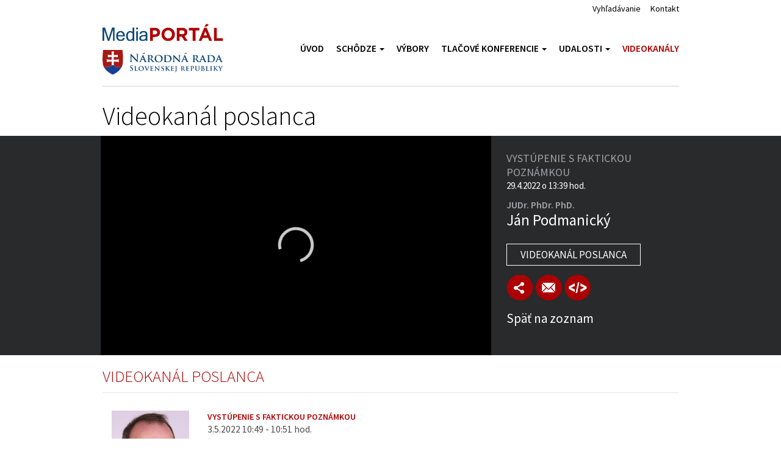

--- FILE ---
content_type: text/html; charset=utf-8
request_url: https://tv.nrsr.sk/videokanaly/osoba/8/PodmaJan?id=265052
body_size: 64004
content:
<!DOCTYPE html>
<html lang="sk">
<head>
    
<title>MediaPortál NRSR - Videokanál</title>
<base href="https://tv.nrsr.sk/" />

<meta http-equiv="X-UA-Compatible" content="IE=edge">
<meta name="viewport" content="width=device-width, initial-scale=1">
<meta charset="utf-8" />
<meta name="description" content="Media portál Národnej rady Slovenskej republiky"/>
<meta name="keywords" content="Národná rada SR,media portál, schôdze,tlačové konferencie,výstupenia poslancov"/>
<meta property="og:image" content="https://tv.nrsr.sk/teaser/person/PodmaJan.jpg" />
<meta property="og:title" content="Ján Podmanický"/>
<meta property="og:description" content="65. schôdza NR SR - 4.deň - A. dopoludnia " />

<link href="/favicon.ico" rel="shortcut icon" type="image/x-icon" />
<link href='//fonts.googleapis.com/css?family=Source+Sans+Pro:400,300,600&subset=latin,latin-ext' rel='stylesheet' type='text/css'>


    <link href="/Bundles/Styles?v=abv_x9S76usZ04LR-OvVZBTdHqBLWuZe5SOxz0iUEK81" rel="stylesheet"/>

    <link href="/Bundles/themes/base?v=FA7fEsYQMixcJ2mjxokiggnIXqkZ6Z35r9AF5IgH6jA1" rel="stylesheet"/>


    <script src="/Bundles/jQuery?v=iZXQkGJ9tBNnxhNfatUOVzuionQcHRxK__Cw8ugNTog1"></script>

    <script src="/Bundles/jQueryUI?v=O1QbJ4rEtAGx50DEbZy8DAnEK6NbZ5tgIEBdMbb7buA1"></script>

    

    









    <script src="/Jwplayer/jwplayer/jwplayer.js"></script>
    <script src="/Jwplayer/jwplayer/provider.html5.js"></script>
    <script>jwplayer.key = "P5YtisrZ82Y6G2HqdXlYFUg2TyL1xLiVXhIeUZzatcs=";</script>

</head>
<body class="subpage">
     <div class="access hide">
        <a href="Videokanaly" accesskey="1">&nbsp;</a>
        <a href="archiv" accesskey="2">&nbsp;</a>
        <a href="hladat" accesskey="3">&nbsp;</a>
    </div>    
    <header role="banner" id="top" class="navbar navbar-static-top bs-docs-nav">
        <div class="container">
            <div class="row">
                <div class="col-xs-12 col-sm-10 col-sm-offset-1">
                    <div class="header">
                        <ul class="header-submenu">
                            <li><a href="hladat">Vyhľadávanie</a></li>
                            <li><a href="stranka/kontakt">Kontakt</a></li>
                        </ul>
                        <div class="navbar-header">
                            <button data-target=".bs-navbar-collapse" data-toggle="collapse" type="button" class="navbar-toggle collapsed">
                                <span class="sr-only">Toggle navigation</span>
                                <span class="icon-bar"></span>
                                <span class="icon-bar"></span>
                                <span class="icon-bar"></span>
                            </button>
                            <a class="navbar-brand2" href="/" accesskey="0"><img alt="logo" src="images/mediaportal.svg"></a>
			                <a class="navbar-brand" href="http://www.nrsr.sk"><img alt="logo" src="images/nrsr.svg"></a>
                        </div>
                        <nav role="navigation" class="collapse navbar-collapse bs-navbar-collapse">
                                <ul class="nav navbar-nav">
    <li class=""><a href="/">&#218;vod</a></li>
    <li class=" dropdown"><a href="archiv/schodza" class="dropdown-toggle" data-toggle="dropdown">Sch&#244;dze <span class="caret"></span></a>
        <ul class="dropdown-menu" role="menu" aria-labelledby="dLabel">
    <li class=""><a href="archiv/schodza">Sch&#244;dze</a></li>
    <li class=""><a href="archiv/bodyprogramu">Tlmočen&#233; body programu</a></li>
        </ul>
    </li>
    <li class=""><a href="Vybory">V&#253;bory</a></li>
    <li class=" dropdown"><a href="archiv/tlacovakonferencia" class="dropdown-toggle" data-toggle="dropdown">Tlačov&#233; konferencie <span class="caret"></span></a>
        <ul class="dropdown-menu" role="menu" aria-labelledby="dLabel">
    <li class=""><a href="archiv/tlacovakonferenciapredsedu">Predseda</a></li>
    <li class=""><a href="archiv/tlacovakonferencia">Tlačov&#233; centrum</a></li>
    <li class=""><a href="archiv/tlacovakonferenciavsetky">Všetky</a></li>
        </ul>
    </li>
    <li class=" dropdown"><a href="archiv/ine" class="dropdown-toggle" data-toggle="dropdown">Udalosti <span class="caret"></span></a>
        <ul class="dropdown-menu" role="menu" aria-labelledby="dLabel">
    <li class=""><a href="archiv/ine">In&#233; udalosti</a></li>
    <li class=""><a href="archiv/prenos/dalsie/videokonferencie">Videokonferencie</a></li>
    <li class=""><a href="archiv/prenos/dalsie/nato">PZ NATO</a></li>
    <li class=""><a href="archiv/predsednictvo">Predsedn&#237;ctvo SR v Rade E&#218;</a></li>
    <li class=""><a href="archiv/vypocutie">Vypočutie kandid&#225;tov RTVS</a></li>
    <li class=""><a href="archiv/prenos/dalsie/vypocutieUS">Vypočutie kandid&#225;tov &#218;S</a></li>
    <li class=""><a href="archiv/kandidatigp">Vypočutie kandid&#225;tov na GP</a></li>
    <li class=""><a href="archiv/kandidatirvr">Vypočutie kandid&#225;tov do RVR</a></li>
    <li class=""><a href="archiv/kandidatisp">Vypočutie kandid&#225;tov na ŠP</a></li>
    <li class=""><a href="archiv/vsetkyudalosti">Všetky udalosti</a></li>
        </ul>
    </li>
    <li class="active"><a href="Videokanaly">Videokan&#225;ly</a></li>
    </ul>

                        </nav>
                    </div>
                </div>
                
            </div>
        </div>
    </header>
    
    <section class="main-content">
        


<div class="container"><div class="row"><div class="col-xs-12 col-sm-12 col-md-12 col-lg-12">

<div class="row titleobject">

    <div class="col-0 col-sm-1 col-md-1 col-lg-1">&nbsp;</div>

    <div class="col-xs-12 col-sm-10 col-md-10 col-lg-10">
        <h1>Videokanál poslanca</h1>
    </div>
    
    <div class="col-0 col-sm-1 col-md-1 col-lg-1">&nbsp;</div>

</div>

</div></div></div>

<div class="detail">
<div class="container"><div class="row"><div class="col-xs-12 col-sm-12 col-md-12 col-lg-12">

    <div class="col-0 col-sm-1 col-md-1 col-lg-1">&nbsp;</div>

    <div class="image col-xs-12 col-sm-7 col-md-7 col-lg-7" id="speaker-video">
        <div id="videoContainer">Loading the player...</div>
<div id="noFlashContainer" class="hide">
   <p class="text-center noflash-alert">
	Pros&iacute;m povoľte V&aacute;&scaron;mu prehliadaču prehr&aacute;vať vide&aacute; <strong>vo form&aacute;te flash</strong>:<br />
	<a href="https://support.google.com/chrome/answer/6258784?co=GENIE.Platform%3DDesktop&amp;hl=sk" target="_blank">Google Chrome</a><span> | </span> <a href="https://support.mozilla.org/sk/kb/zasuvny-modul-adobe-flash-ako-aktualizovat-riesit-problemy" target="_blank">Mozilla Firefox</a><span> | </span> <a href="https://support.microsoft.com/sk-sk/help/2532294/videos-won-t-play-in-internet-explorer" target="_blank">Internet Explorer</a><span> | </span> <a href="https://helpx.adobe.com/cz/flash-player/kb/flash-player-issues-windows-10-edge.html" target="_blank">Edge</a></p>
    
</div>



        <script type="text/javascript">
            $(document).ready(function () {
                $('#speaker-data').media({ file: '//tvw.nrsr.sk/store/mp4:20220429_085501_140133.mp4/playlist.m3u8', seek: '17073', id: '265052' });
            });
        </script>
    </div>
     
    <div class="inner col-xs-12 col-sm-3 col-md-3 col-lg-3" id="speaker-data">
         
<div data-type="detail">
    
    <div data-id="265052" data-start="17073" data-stop="17161" data-index="0" data-min="0" data-max="0" data-next-id="0" class="info" data-sh-tit="Vystúpenie v NRSR: J&#225;n Podmanick&#253;" data-sh-dsc="65.schôdza, 29.4.2022 o 13:39" data-sh-url="http://tv.nrsr.sk/videokanaly/osoba/8/PodmaJan?id=265052" data-sh-img="https://www.nrsr.sk/dynamic/PoslanecPhoto.aspx?PoslanecID=685">
        <p class="subtitle">Vystúpenie s faktickou poznámkou</p>
        <p class="date"> 29.4.2022 o 13:39 hod. </p>
        <p class="doc">JUDr. PhDr. PhD.</p>
        <p class="name">J&#225;n Podmanick&#253;</p>
        <p class="drop-25 text-uppercase club-name">                
        
</p>
              <a href="/videokanaly/osoba/8/PodmaJan" class="btn-videochanell">Videokanál poslanca</a>

   
    
   <div class="icons">
                <a href="javascript:void(0);"  class="share-btn"><img alt="Zdielať" src="images/icon2.png" data-toggle="tooltip" data-placement="bottom" title="Zdielať"></a>
        <a href="mailto:?subject=65. sch&#244;dza NR SR - 4.deň - A. dopoludnia &body=http://tv.nrsr.sk/videokanaly/osoba/8/PodmaJan?id=265052"><img alt="Poslať e-mailom" src="images/icon3.png" data-toggle="tooltip" data-placement="bottom" title="Poslať e-mailom"></a>
        <a href="javascript:void(0);" class="share-link-btn"><img alt="Vložiť na str&#225;nku" src="images/icon4.png" data-toggle="tooltip" data-placement="bottom" title="Vložiť na str&#225;nku"></a>        
    </div>
    <div class="show-object social-media">
        <span class="share-facebook-btn">Facebook</span>
        <span class="share-twitter-btn" >Twitter</span>
    </div>
    



            
    <div class="show-object share-link-object">
        <input type="text" readonly="1" name="name" id="iframe" value="<iframe width='640' height='360' src='https://tv.nrsr.sk/video/vystupenie/265052' frameborder='0' allowfullscreen></iframe>" />
        <a href="javascript:void(0);" id="copy-button" class="btn-save visible-lg-inline-block">
            <img src="/images/copy.png" alt="copy" /></a>        
    </div>
    


        <div class="back-to-list"><a href="/archiv/schodza/8"> Späť na zoznam</a></div>
    </div>

</div>



    </div>

    <div class="col-0 col-sm-1 col-md-1 col-lg-1">&nbsp;</div>

    <div class="clear">&nbsp;</div>    
     
</div></div></div>

<div id="speaker-content">
    <div class="bg-grey" style="display:none;" data-type="transcript">
<div class="container">
            <div class="row">
                <div class="col-xs-12 col-sm-10 col-sm-offset-1 col-lg-7 col-lg-offset-1">
                    <p class="transcript-content">
                           
Som sa prihlasoval medzi poslednými a idem prvý. Platí staré biblické. Poslední budú prvými. Takže ďakujem pekne, pán podpredseda. Ja som v predchádzajúcej faktickej poznámke nestihol dokončiť tie dôvody väzobného stíhania. Sú tri.<br />
Jeden je možnosť ovplyvňovania svedkov, druhý dôvod je zabránenie úteku a tretí dôvod... (Reakcia z pléna.) Pán poslanec Baránik, ste veľmi zlatý, že mi pripomínate vec, ktorú ja tiež často pripomínam. Ja reagujem na predrečníka, na pána poslanca Vážneho, však o ničom inom celý čas nerozprávame, ale už keď ste ma teda vyrušili, tak chcem povedať, že ešte som vás v tomto parlamente nikdy nevidel sa usmievať a teraz priam žiarite radosťou z toho, čo sa deje Robertovi Ficovi, tak som rád, že sme vám konečne pripravili nejaké pekné popoludnie.<br />
No a teraz sa chcem vrátiť k tej faktickej poznámke, z ktorej ma vyrušil pán poslanec Baránik, preto poprosím, poprosím o vrátenie času, pán podpredseda.<br /><br /><strong><span>Blanár, Juraj, podpredseda NR SR</span></strong><br />
Dajte pánovi poslancovi minútu naviac. Nech sa páči.<br /><br /><strong><span>Podmanický, Ján, poslanec NR SR</span></strong><br />
Ďakujem za slovo. Takže môžem sa pustiť do (reakcie z pléna). No v poriadku, ja môžem reagovať na vás, pán Šefčík, kľudne. (Reakcie z pléna.)<br /><br /><strong><span>Blanár, Juraj, podpredseda NR SR</span></strong><br />
Pán poslanec, reagujte na pána poslanca Vážneho.<br /><br /><strong><span>Podmanický, Ján, poslanec NR SR</span></strong><br /><span>Ale poprosím vás, pán podpredseda, upozornite...</span><br /><br /><strong><span>Blanár, Juraj, podpredseda NR SR</span></strong><br /><span>A pán Šefčík, buďte ticho, prosím vás! Nezasahujte do faktických poznámok iných poslancov. Máte aj vy možnosť sa prihlásiť. Ak ste sa neprihlásili, tak potom ste asi nemali čo povedať a iba vŕtate do vystúpení iných, tak to nerobte, prosím vás.<br />
Nech sa páči, pán poslanec, reagujte na pána poslanca Vážneho.</span><br /><br /><strong><span>Podmanický, Ján, poslanec NR SR</span></strong><br />
Ďakujem pekne.<br />
Ja sa snažím vždy reagovať korektne a vecne. Prekvapuje, že tí traja poslanci z OĽANO, ktorí tu sú, takýmto nervóznym spôsobom stále nám skáču do reči, takže vrátim sa k pointe.<br />
Pán poslanec, mali by sme vysvetľovať stále dookola vládnym poslancom, že na väzbu musia byť splnené dôvody. To, čo si napíše dneska špeciálna prokuratúra, tak to už hádam nikto normálny v Slovenskej republike nemôže považovať za niečo, čo je nezávislé a objektívne. Však to je úplne každému jasné. Ale my ako poslanci sa môžeme zamýšľať nad tými dôvodmi, ktoré teda, buď existujú, alebo neexistujú. Takže poďme na to.<br />
Sú tri dôvody, ktoré môžu nastať na to, aby mohla byť na niekoho uvalená väzba. Prvý je ten útekový dôvod. Ja si myslím, že každému je jasné, že Robert Fico nikde neuteká. Robert Fico chce vyhrať budúce voľby. Prečo by utekal, že? Čiže to je prvý základný dôvod.<br />
Druhý dôvod je, druhý dôvod je pokračovanie v trestnej činnosti. Tak tento dôvod neexistuje logicky, keď už nie je štyri roky predsedom vlády, tak nemôže pokračovať v trestnej činnosti.<br />
No a tak poďme k tretiemu dôvodu – ovplyvňovanie. To ako chce tu naozaj niekto nahovoriť ľuďom, že Robert Fico teraz bude obiehať Makóa, Slobodníka a bude ich žiadať, aby sme... (Prerušenie vystúpenia časomerom.)
                    </p>
                </div>
                <div class="col-xs-12 col-sm-10 col-sm-offset-1 col-lg-3 col-lg-offset-0 transcript-right no-gutter-lg">
                    <div class="transcript row">
                        <div class="col-xs-6 col-lg-12 no-gutter">
                            Stav prepisu<br />
                            <strong class="text-uppercase">Rozpracované</strong>
                        </div>
                        <div class="col-xs-6 col-lg-12 no-gutter">
                            <p class="text-right-sm"><a href="javascript:void(0)" id="speaker-content-close" class="btn-close">Zavrieť prepis</a></p>
                        </div>                        
                    </div>
                </div>                
            </div>
        </div>
    </div>

</div>

</div>

<div class="container"><div class="row"><div class="col-xs-12 col-sm-12 col-md-12 col-lg-12">

<div class="row">
<div class="col-0 col-sm-1 col-md-1 col-lg-1">&nbsp;</div>
<div class="col-xs-12 col-sm-10 col-md-10 col-lg-10">

<h2 class="red">Videokanál poslanca </h2>

<div id="listpage">
        <div class="item row" data-id="265203" >
                <div class="inner">
                <div class="image col-xs-2 col-sm-2 col-md-2 col-lg-2">
                    <a href="/videokanaly/osoba/8/PodmaJan?id=265203">                   <img src='https://www.nrsr.sk/dynamic/PoslanecPhoto.aspx?PoslanecID=685' alt='Podmanick&#253;, J&#225;n' title='Podmanick&#253;, J&#225;n'  style='max-width:100%' />
</a>
                </div>
                <div class="inner-content col-xs-10 col-sm-10 col-md-10 col-lg-10">
                    <p class="subtitle">
                        <span class="title-highlight"><a href="/videokanaly/osoba/8/PodmaJan?id=265203" class="no-btn">Vystúpenie s faktickou poznámkou</a></span>
                        <span class="title-date">3.5.2022 10:49 - 10:51 hod.</span>
                    </p>
                    <strong class="person-title">J&#225;n Podmanick&#253;</strong>                 
        

                    <div class="c-link" onclick="window.location = '/videokanaly/osoba/8/PodmaJan?id=265203'" title="Vystúpenie s faktickou poznámkou">
                        
Ďakujem za slovo.<br />
Vážený pán poslanec, ja chcem poďakovať za kompetentné a objektívne vystúpenie, ktoré ako jedno z ďalších nastavilo zrkadlo celej tejto situácii, v ktorej sa nachádzame. Poukázal si alebo položil si otázku, či sme ešte v stave dôverovať orgánom činným v trestnom konaní a justícii, pretože to je taká obvyklá mantra koaličných poslancov, že dôverujme justičným orgánom, dôverujme orgánom činným v trestnom konaní. No tak...                        
                    </div>
                        <a href="javascript:void(0);" class="t-link no-btn t-open" data-toggleid="265203">Zobrazit prepis</a>
                    <div data-tcontent="265203" data-type="transcript-toggler" style="display:none;">
                        <div class="toggle-box">
    
Ďakujem za slovo.<br />
Vážený pán poslanec, ja chcem poďakovať za kompetentné a objektívne vystúpenie, ktoré ako jedno z ďalších nastavilo zrkadlo celej tejto situácii, v ktorej sa nachádzame. Poukázal si alebo položil si otázku, či sme ešte v stave dôverovať orgánom činným v trestnom konaní a justícii, pretože to je taká obvyklá mantra koaličných poslancov, že dôverujme justičným orgánom, dôverujme orgánom činným v trestnom konaní. No tak každý, kto sleduje situáciu, tak musí mať zásadnú pochybnosť práve o tejto téze. Ja si myslím, že tu už neexistuje možnosť dôverovať orgánom činným v trestnom konaní, že budú vyšetrovať nezávisle, spravodlivo a objektívne. Veď už je zverejnených toľko dôkazov, už je toľko konkrétnych príkladov, kde sa rukolapne, jasne, dokázane ukázalo, ako sa zneužíva, ako sa zneužívajú postupy v trestnom konaní na nieže likvidáciu opozície, na fyzickú likvidáciu oponentov, že tu už naozaj nemôže nikto s čistým svedomím povedať, že dôverujme orgánom činným v trestnom konaní. Taký rozklad právneho štátu, aký nastal za posledné mesiace, to tu nikdy nebolo. A toto, toto, toto rozhodovanie dnešné, tak to už je naozaj "čerešnička na torte", to už je zlomenie a pošliapanie akýchkoľvek princípov, akýchkoľvek princípov. Ty si správne povedal, že pozrime sa ale na to, že všetko sa môže otočiť a kde to potom skončí? Ak sa nevrátime opäť k právnemu štátu, bude to koniec.    
</div>

                        <a href="javascript:void(0);" data-toggleid="265203" class="t-link no-btn t-close">Skryt prepis</a>
                    </div>
                </div>
                <div class="clear">&nbsp;</div>
            </div>
        </div>
        <div class="item row" data-id="265052" >
                <div class="inner">
                <div class="image col-xs-2 col-sm-2 col-md-2 col-lg-2">
                    <a href="/videokanaly/osoba/8/PodmaJan?id=265052">                   <img src='https://www.nrsr.sk/dynamic/PoslanecPhoto.aspx?PoslanecID=685' alt='Podmanick&#253;, J&#225;n' title='Podmanick&#253;, J&#225;n'  style='max-width:100%' />
</a>
                </div>
                <div class="inner-content col-xs-10 col-sm-10 col-md-10 col-lg-10">
                    <p class="subtitle">
                        <span class="title-highlight"><a href="/videokanaly/osoba/8/PodmaJan?id=265052" class="no-btn">Vystúpenie s faktickou poznámkou</a></span>
                        <span class="title-date">29.4.2022 13:39 - 13:41 hod.</span>
                    </p>
                    <strong class="person-title">J&#225;n Podmanick&#253;</strong>                 
        

                    <div class="c-link" onclick="window.location = '/videokanaly/osoba/8/PodmaJan?id=265052'" title="Vystúpenie s faktickou poznámkou">
                        
Som sa prihlasoval medzi poslednými a idem prvý. Platí staré biblické. Poslední budú prvými. Takže ďakujem pekne, pán podpredseda. Ja som v predchádzajúcej faktickej poznámke nestihol dokončiť tie dôvody väzobného stíhania. Sú tri.<br />
Jeden je možnosť ovplyvňovania svedkov, druhý dôvod je zabránenie úteku a tretí dôvod... (Reakcia z pléna.) Pán poslanec Baránik, ste veľmi zlatý, že mi pripomínate vec, ktorú ja tiež často pripomínam. Ja...                        
                    </div>
                        <a href="javascript:void(0);" class="t-link no-btn t-open" data-toggleid="265052">Zobrazit prepis</a>
                    <div data-tcontent="265052" data-type="transcript-toggler" style="display:none;">
                        <div class="toggle-box">
    
Som sa prihlasoval medzi poslednými a idem prvý. Platí staré biblické. Poslední budú prvými. Takže ďakujem pekne, pán podpredseda. Ja som v predchádzajúcej faktickej poznámke nestihol dokončiť tie dôvody väzobného stíhania. Sú tri.<br />
Jeden je možnosť ovplyvňovania svedkov, druhý dôvod je zabránenie úteku a tretí dôvod... (Reakcia z pléna.) Pán poslanec Baránik, ste veľmi zlatý, že mi pripomínate vec, ktorú ja tiež často pripomínam. Ja reagujem na predrečníka, na pána poslanca Vážneho, však o ničom inom celý čas nerozprávame, ale už keď ste ma teda vyrušili, tak chcem povedať, že ešte som vás v tomto parlamente nikdy nevidel sa usmievať a teraz priam žiarite radosťou z toho, čo sa deje Robertovi Ficovi, tak som rád, že sme vám konečne pripravili nejaké pekné popoludnie.<br />
No a teraz sa chcem vrátiť k tej faktickej poznámke, z ktorej ma vyrušil pán poslanec Baránik, preto poprosím, poprosím o vrátenie času, pán podpredseda.<br /><br /><strong><span>Blanár, Juraj, podpredseda NR SR</span></strong><br />
Dajte pánovi poslancovi minútu naviac. Nech sa páči.<br /><br /><strong><span>Podmanický, Ján, poslanec NR SR</span></strong><br />
Ďakujem za slovo. Takže môžem sa pustiť do (reakcie z pléna). No v poriadku, ja môžem reagovať na vás, pán Šefčík, kľudne. (Reakcie z pléna.)<br /><br /><strong><span>Blanár, Juraj, podpredseda NR SR</span></strong><br />
Pán poslanec, reagujte na pána poslanca Vážneho.<br /><br /><strong><span>Podmanický, Ján, poslanec NR SR</span></strong><br /><span>Ale poprosím vás, pán podpredseda, upozornite...</span><br /><br /><strong><span>Blanár, Juraj, podpredseda NR SR</span></strong><br /><span>A pán Šefčík, buďte ticho, prosím vás! Nezasahujte do faktických poznámok iných poslancov. Máte aj vy možnosť sa prihlásiť. Ak ste sa neprihlásili, tak potom ste asi nemali čo povedať a iba vŕtate do vystúpení iných, tak to nerobte, prosím vás.<br />
Nech sa páči, pán poslanec, reagujte na pána poslanca Vážneho.</span><br /><br /><strong><span>Podmanický, Ján, poslanec NR SR</span></strong><br />
Ďakujem pekne.<br />
Ja sa snažím vždy reagovať korektne a vecne. Prekvapuje, že tí traja poslanci z OĽANO, ktorí tu sú, takýmto nervóznym spôsobom stále nám skáču do reči, takže vrátim sa k pointe.<br />
Pán poslanec, mali by sme vysvetľovať stále dookola vládnym poslancom, že na väzbu musia byť splnené dôvody. To, čo si napíše dneska špeciálna prokuratúra, tak to už hádam nikto normálny v Slovenskej republike nemôže považovať za niečo, čo je nezávislé a objektívne. Však to je úplne každému jasné. Ale my ako poslanci sa môžeme zamýšľať nad tými dôvodmi, ktoré teda, buď existujú, alebo neexistujú. Takže poďme na to.<br />
Sú tri dôvody, ktoré môžu nastať na to, aby mohla byť na niekoho uvalená väzba. Prvý je ten útekový dôvod. Ja si myslím, že každému je jasné, že Robert Fico nikde neuteká. Robert Fico chce vyhrať budúce voľby. Prečo by utekal, že? Čiže to je prvý základný dôvod.<br />
Druhý dôvod je, druhý dôvod je pokračovanie v trestnej činnosti. Tak tento dôvod neexistuje logicky, keď už nie je štyri roky predsedom vlády, tak nemôže pokračovať v trestnej činnosti.<br />
No a tak poďme k tretiemu dôvodu – ovplyvňovanie. To ako chce tu naozaj niekto nahovoriť ľuďom, že Robert Fico teraz bude obiehať Makóa, Slobodníka a bude ich žiadať, aby sme... (Prerušenie vystúpenia časomerom.)    
</div>

                        <a href="javascript:void(0);" data-toggleid="265052" class="t-link no-btn t-close">Skryt prepis</a>
                    </div>
                </div>
                <div class="clear">&nbsp;</div>
            </div>
        </div>
        <div class="item row" data-id="265000" >
                <div class="inner">
                <div class="image col-xs-2 col-sm-2 col-md-2 col-lg-2">
                    <a href="/videokanaly/osoba/8/PodmaJan?id=265000">                   <img src='https://www.nrsr.sk/dynamic/PoslanecPhoto.aspx?PoslanecID=685' alt='Podmanick&#253;, J&#225;n' title='Podmanick&#253;, J&#225;n'  style='max-width:100%' />
</a>
                </div>
                <div class="inner-content col-xs-10 col-sm-10 col-md-10 col-lg-10">
                    <p class="subtitle">
                        <span class="title-highlight"><a href="/videokanaly/osoba/8/PodmaJan?id=265000" class="no-btn">Vystúpenie s faktickou poznámkou</a></span>
                        <span class="title-date">29.4.2022 12:41 - 12:43 hod.</span>
                    </p>
                    <strong class="person-title">J&#225;n Podmanick&#253;</strong>                 
        

                    <div class="c-link" onclick="window.location = '/videokanaly/osoba/8/PodmaJan?id=265000'" title="Vystúpenie s faktickou poznámkou">
                        
Ďakujem za slovo.<br />
Sme svedkami toho, ako na jednej strane vládni poslanci v rozličných pripravených vyjadreniach hovoria veľmi pekne o tom, že chcú dať priechod spravodlivosti, nechcú zasahovať do činnosti orgánov činných v trestnom konaní, chcú vytvoriť spravodlivé podmienky, chcú dať orgánom činným v trestnom konaní všetky nástroje, ktoré môžu použiť v trestnom konaní. To je to pekné a pripravené, čo navonok veľmi pekne znie. Ale keď...                        
                    </div>
                        <a href="javascript:void(0);" class="t-link no-btn t-open" data-toggleid="265000">Zobrazit prepis</a>
                    <div data-tcontent="265000" data-type="transcript-toggler" style="display:none;">
                        <div class="toggle-box">
    
Ďakujem za slovo.<br />
Sme svedkami toho, ako na jednej strane vládni poslanci v rozličných pripravených vyjadreniach hovoria veľmi pekne o tom, že chcú dať priechod spravodlivosti, nechcú zasahovať do činnosti orgánov činných v trestnom konaní, chcú vytvoriť spravodlivé podmienky, chcú dať orgánom činným v trestnom konaní všetky nástroje, ktoré môžu použiť v trestnom konaní. To je to pekné a pripravené, čo navonok veľmi pekne znie. Ale keď sa zabudnú, tak povedia, ako to naozaj je. Zabudol sa tu napríklad pán poslanec Šefčík, ktorý povedal, že v podstate my len naťahujeme čas, aby sme zabránili väzbe Roberta Fica. On už vie, že čo čaká po tejto procedúre Roberta Fica. Poslanec vládneho hnutia OĽANO vie, že aj tak to bude väzba. Žiadne pekné reči neplatia o tom, že budú rozhodovať nejaké nezávislé orgány, oni to už vedia. Takto sa vyjadril predseda SaS-ky pán Sulík, ktorý povedal, že Fica treba zavrieť za to, že dvanásť rokov tu vládol. Oni to už majú všetko dopredu napísané, oni už vedia, ako to bude a len sa tvária, že teda tu beží nejaký spravodlivý proces.<br />
Ja sa obraciam v nadväznosti na slová pána poslanca Takáča, na tých poslancov vládnej koalície, lebo aj takí sú, ktorým naozaj ide o pravdu, o spravodlivosť, o zachovanie princípov právneho štátu. Mnohí nemôžu veriť, že tu ide o nejaký spravodlivý proces. Od samého začiatku je to vyfabrikovaná vec, vrátane umelej nadkvalifikácie, len preto, aby mohol byť Robert Fico vydaný do väzby. To je celé.    
</div>

                        <a href="javascript:void(0);" data-toggleid="265000" class="t-link no-btn t-close">Skryt prepis</a>
                    </div>
                </div>
                <div class="clear">&nbsp;</div>
            </div>
        </div>
        <div class="item row" data-id="264935" >
                <div class="inner">
                <div class="image col-xs-2 col-sm-2 col-md-2 col-lg-2">
                    <a href="/videokanaly/osoba/8/PodmaJan?id=264935">                   <img src='https://www.nrsr.sk/dynamic/PoslanecPhoto.aspx?PoslanecID=685' alt='Podmanick&#253;, J&#225;n' title='Podmanick&#253;, J&#225;n'  style='max-width:100%' />
</a>
                </div>
                <div class="inner-content col-xs-10 col-sm-10 col-md-10 col-lg-10">
                    <p class="subtitle">
                        <span class="title-highlight"><a href="/videokanaly/osoba/8/PodmaJan?id=264935" class="no-btn">Vystúpenie s faktickou poznámkou</a></span>
                        <span class="title-date">29.4.2022 11:25 - 11:27 hod.</span>
                    </p>
                    <strong class="person-title">J&#225;n Podmanick&#253;</strong>                 
        

                    <div class="c-link" onclick="window.location = '/videokanaly/osoba/8/PodmaJan?id=264935'" title="Vystúpenie s faktickou poznámkou">
                        
Ďakujem za slovo.<br />
Pán poslanec, ja si myslím, že naozaj treba viackrát opakovať, že je rozdiel medzi výkonom väzby a výkonom trestu. Trest dostáva človek po spravodlivom súdnom procese, končí mu vtedy prezumpcia neviny, lebo je odsúdený. To je trest. Väzba nie je trest. Väzba je zaisťovací úkon v trestnom konaní. Má sa používať výnimočne, keď hrozia zákonom uvedené dôvody, či už je to ovplyvňovanie svedkov, či už je to útek alebo...                        
                    </div>
                        <a href="javascript:void(0);" class="t-link no-btn t-open" data-toggleid="264935">Zobrazit prepis</a>
                    <div data-tcontent="264935" data-type="transcript-toggler" style="display:none;">
                        <div class="toggle-box">
    
Ďakujem za slovo.<br />
Pán poslanec, ja si myslím, že naozaj treba viackrát opakovať, že je rozdiel medzi výkonom väzby a výkonom trestu. Trest dostáva človek po spravodlivom súdnom procese, končí mu vtedy prezumpcia neviny, lebo je odsúdený. To je trest. Väzba nie je trest. Väzba je zaisťovací úkon v trestnom konaní. Má sa používať výnimočne, keď hrozia zákonom uvedené dôvody, či už je to ovplyvňovanie svedkov, či už je to útek alebo pokračovanie v trestnej činnosti. Ani jeden prípad, ani jeden prípad nezodpovedá tomu, čo, z čoho je teda obviňovaný Robert Fico. Nehovoriac o tom, že viacerí odborníci sa vyjadrili, že ide celkom zjavné nadkvalifikovanie trestného činu, aby bolo možné použiť väzbu. Viacerí odborníci hovoria, že aj keby sme pripustili, že teda môže na tom niečo byť, tak v žiadnom prípade nejde o organizovanú skupinu. A je to jasné nadkvalifikovanie len za účelom toho, aby mohol byť opozičný líder vzatý do väzby.<br />
No aké sú teda tie dôvody tej väzby? No pokračujúce, pokračovanie v trestnom čine, ako prvý dôvod v zákone, je celkom zrejmé, že takýto dôvod neexistuje, lebo Robert Fico už nie je vo funkcii, takže nemôže pokračovať „v údajnom trestnom čine“, z ktorého je obviňovaný.<br />
Druhý dôvod, útekový dôvod, aby neušiel podozrivý. No tak ja si myslím (povedané so smiechom), že každý, kto pozná situáciu a vidí Roberta Fica, tak je jasné, nieže neuteká, ale on sa postavil čelom k tomuto, k celej tejto situácii.    
</div>

                        <a href="javascript:void(0);" data-toggleid="264935" class="t-link no-btn t-close">Skryt prepis</a>
                    </div>
                </div>
                <div class="clear">&nbsp;</div>
            </div>
        </div>
        <div class="item row" data-id="264503" >
                <div class="inner">
                <div class="image col-xs-2 col-sm-2 col-md-2 col-lg-2">
                    <a href="/videokanaly/osoba/8/PodmaJan?id=264503">                   <img src='https://www.nrsr.sk/dynamic/PoslanecPhoto.aspx?PoslanecID=685' alt='Podmanick&#253;, J&#225;n' title='Podmanick&#253;, J&#225;n'  style='max-width:100%' />
</a>
                </div>
                <div class="inner-content col-xs-10 col-sm-10 col-md-10 col-lg-10">
                    <p class="subtitle">
                        <span class="title-highlight"><a href="/videokanaly/osoba/8/PodmaJan?id=264503" class="no-btn">Vystúpenie s faktickou poznámkou</a></span>
                        <span class="title-date">27.4.2022 18:15 - 18:17 hod.</span>
                    </p>
                    <strong class="person-title">J&#225;n Podmanick&#253;</strong>                 
        

                    <div class="c-link" onclick="window.location = '/videokanaly/osoba/8/PodmaJan?id=264503'" title="Vystúpenie s faktickou poznámkou">
                        
Ďakujem za slovo.<br />
Ja môžem s pánom poslancom len súhlasiť pri jeho opise tohto hrubého zneužívania polície a prokuratúry, aké tu nebolo v novodobej histórii Slovenskej republiky. To naozaj sa človeku až rozum zastavuje, ako sa každým dňom posúva ďalej a ďalej tá hranica zneužívania práva, likvidovania právneho štátu, likvidovania princípov právneho štátu, a všetko je v poriadku. To, že to neriešia médiá, v poriadku, no médiá chcú túto...                        
                    </div>
                        <a href="javascript:void(0);" class="t-link no-btn t-open" data-toggleid="264503">Zobrazit prepis</a>
                    <div data-tcontent="264503" data-type="transcript-toggler" style="display:none;">
                        <div class="toggle-box">
    
Ďakujem za slovo.<br />
Ja môžem s pánom poslancom len súhlasiť pri jeho opise tohto hrubého zneužívania polície a prokuratúry, aké tu nebolo v novodobej histórii Slovenskej republiky. To naozaj sa človeku až rozum zastavuje, ako sa každým dňom posúva ďalej a ďalej tá hranica zneužívania práva, likvidovania právneho štátu, likvidovania princípov právneho štátu, a všetko je v poriadku. To, že to neriešia médiá, v poriadku, no médiá chcú túto vládu chrániť za každú cenu a je to naozaj veľmi smutné, ale o médiách si už, ja si myslím, že v tomto štáte nerobí ilúzie nikto. V podstate skutočných novinárov už nemáme, máme aktivistov.<br />
Ale ja sa stále obraciam na tú skupinu poslancov Národnej rady z vládnej koalície, ktorým ide o Slovensko, ide im o to, aby zostal zachovaný demokratický charakter štátu, aby sme nezničili všetko to dobré, čo tu existuje, aby sme nepošliapavali zákon a právo. A to, čo sa napríklad dnes udialo s pánom poslancom Borguľom, to je len ďalší kamienok do mozaiky. Veď každému je úplne jasné, že niektorí predstavitelia vládnej koalície si chcú zabezpečiť poslušné hlasovanie poslancov SME RODINA aj v prípade Mikulec, aj v prípade Fico. Veď to je tak očividné, to je tak očividné, že to musí každý vidieť a musíte to vidieť aj vy, vážení kolegovia z vládnej koalície, ktorí sa snažíte na veci pozerať objektívne. Veď v poriadku, zápasme politicky, zápasme argumentačne, ale tuto sa prekračujú všetky hranice. Kam to povedie? Do totálnej anarchie?    
</div>

                        <a href="javascript:void(0);" data-toggleid="264503" class="t-link no-btn t-close">Skryt prepis</a>
                    </div>
                </div>
                <div class="clear">&nbsp;</div>
            </div>
        </div>
        <div class="item row" data-id="264494" >
                <div class="inner">
                <div class="image col-xs-2 col-sm-2 col-md-2 col-lg-2">
                    <a href="/videokanaly/osoba/8/PodmaJan?id=264494">                   <img src='https://www.nrsr.sk/dynamic/PoslanecPhoto.aspx?PoslanecID=685' alt='Podmanick&#253;, J&#225;n' title='Podmanick&#253;, J&#225;n'  style='max-width:100%' />
</a>
                </div>
                <div class="inner-content col-xs-10 col-sm-10 col-md-10 col-lg-10">
                    <p class="subtitle">
                        <span class="title-highlight"><a href="/videokanaly/osoba/8/PodmaJan?id=264494" class="no-btn">Vystúpenie s faktickou poznámkou</a></span>
                        <span class="title-date">27.4.2022 17:56 - 17:58 hod.</span>
                    </p>
                    <strong class="person-title">J&#225;n Podmanick&#253;</strong>                 
        

                    <div class="c-link" onclick="window.location = '/videokanaly/osoba/8/PodmaJan?id=264494'" title="Vystúpenie s faktickou poznámkou">
                        
Ďakujem za slovo.<br />
V Ústave Slovenskej republiky v čl. 2 máme jasne rozlíšený princíp slobody občanov konať všetko, čo im zákon nezakazuje, a povinnosti štátnych orgánov konať len to, čo im zákon prikazuje. To je zásadný rozdiel medzi občanom a štátnym orgánom.<br />
Minister vnútra Slovenskej republiky môže konať len to, čo mu zákon ukladá. A myslím si, že pán poslanec Susko tu veľmi jasne prezentoval na základe citovaných zákonov, že...                        
                    </div>
                        <a href="javascript:void(0);" class="t-link no-btn t-open" data-toggleid="264494">Zobrazit prepis</a>
                    <div data-tcontent="264494" data-type="transcript-toggler" style="display:none;">
                        <div class="toggle-box">
    
Ďakujem za slovo.<br />
V Ústave Slovenskej republiky v čl. 2 máme jasne rozlíšený princíp slobody občanov konať všetko, čo im zákon nezakazuje, a povinnosti štátnych orgánov konať len to, čo im zákon prikazuje. To je zásadný rozdiel medzi občanom a štátnym orgánom.<br />
Minister vnútra Slovenskej republiky môže konať len to, čo mu zákon ukladá. A myslím si, že pán poslanec Susko tu veľmi jasne prezentoval na základe citovaných zákonov, že minister hrubo porušoval alebo prekračoval svoje kompetencie, zasahoval do vyšetrovania absolútne neprípustným spôsobom.<br />
Kolegovia, nikto z vás sa ani len nesnaží toto vyvrátiť. To je niečo strašné! Vystúpi predseda vlády, ani slovom sa nepokúsi, ani len, ani len jedným percentom spochybniť tieto obvinenia alebo tieto podozrenia vo vzťahu k ministrovi. Z poslancov vládnej koalície nevystúpi nikto. Vidím tu napríklad, a to reagujem na pána poslanca Suska, vedľa neho som videl pána poslanca spravodajcu, pána poslanca Benčíka, ktorý často vystupuje a apeluje na nejaké dodržiavanie zákonnosti a morálnosti. Mňa by zaujímalo napríklad a zrejme aj teba, pán poslanec Susko, aký je jeho názor na toto, či toto je v poriadku, či sa na toto môže pozerať. A to by ma zaujímalo aj od ďalších kolegov, ktorí sa, ktorí tu staviate nejakú latku morálnosti a zákonnosti. Toto je naozaj v poriadku, toto, čo sa tu deje?    
</div>

                        <a href="javascript:void(0);" data-toggleid="264494" class="t-link no-btn t-close">Skryt prepis</a>
                    </div>
                </div>
                <div class="clear">&nbsp;</div>
            </div>
        </div>
        <div class="item row" data-id="264482" >
                <div class="inner">
                <div class="image col-xs-2 col-sm-2 col-md-2 col-lg-2">
                    <a href="/videokanaly/osoba/8/PodmaJan?id=264482">                   <img src='https://www.nrsr.sk/dynamic/PoslanecPhoto.aspx?PoslanecID=685' alt='Podmanick&#253;, J&#225;n' title='Podmanick&#253;, J&#225;n'  style='max-width:100%' />
</a>
                </div>
                <div class="inner-content col-xs-10 col-sm-10 col-md-10 col-lg-10">
                    <p class="subtitle">
                        <span class="title-highlight"><a href="/videokanaly/osoba/8/PodmaJan?id=264482" class="no-btn">Vystúpenie s faktickou poznámkou</a></span>
                        <span class="title-date">27.4.2022 17:32 - 17:34 hod.</span>
                    </p>
                    <strong class="person-title">J&#225;n Podmanick&#253;</strong>                 
        

                    <div class="c-link" onclick="window.location = '/videokanaly/osoba/8/PodmaJan?id=264482'" title="Vystúpenie s faktickou poznámkou">
                        
Ďakujem za slovo. Ja chcem nadviazať na tú pasáž pána podpredsedu Národnej rady, kde hovoril o tom odôvodnení, ktoré tu predniesol pán predseda vlády Heger.<br />
Ja neviem, ale ja si myslím, že inteligentní poslanci vládnej koalície, ako aj inteligentní voliči vládnej koalície sa musia pri takýchto krokoch vlády naozaj hanbiť. To, čo predniesol alebo predviedol pán Heger, to bolo naozaj hlboko nedôstojné. Táto znôška útokov na Roberta Fica,...                        
                    </div>
                        <a href="javascript:void(0);" class="t-link no-btn t-open" data-toggleid="264482">Zobrazit prepis</a>
                    <div data-tcontent="264482" data-type="transcript-toggler" style="display:none;">
                        <div class="toggle-box">
    
Ďakujem za slovo. Ja chcem nadviazať na tú pasáž pána podpredsedu Národnej rady, kde hovoril o tom odôvodnení, ktoré tu predniesol pán predseda vlády Heger.<br />
Ja neviem, ale ja si myslím, že inteligentní poslanci vládnej koalície, ako aj inteligentní voliči vládnej koalície sa musia pri takýchto krokoch vlády naozaj hanbiť. To, čo predniesol alebo predviedol pán Heger, to bolo naozaj hlboko nedôstojné. Táto znôška útokov na Roberta Fica, okej, v poriadku, v stanovisku vlády môže zaznieť aj kritika predkladateľa, ale ani jednou jedinou vetou, ani jedným jediným argumentom neboli vyvrátené tie obvinenia a tie podozrenia, ktoré sú späté s pánom ministrom Mikulcom. Ani takú robotu ste si nedali, aby ste aspoň jeden-dva argumenty dali dohromady, ktorými by ste nejakým spôsobom vyvrátili to, čo zaznelo na adresu pána ministra Mikulca.<br />
Ja si myslím, že poslanci vládnej koalície si uvedomujú v hĺbke duše, že pán minister Mikulec je naozaj problém. Tých podozrení z trestnej činnosti, ktoré pri ňom sú, je naozaj obrovské kvantum a že sa vláda už ani nesnaží ich vyvracať, no tak to už je naozaj, to už je naozaj signifikantné, že považujú svojich voličov, ale myslím si, že aj svojich poslancov, za také ovečky, ktoré všetko zožerú, a keď povedia, že za všetko môže Fico, tak tým je všetko vysvetlené. Ale ja si myslím, že aj vaši voliči vám toto vaše počínanie spočítajú.    
</div>

                        <a href="javascript:void(0);" data-toggleid="264482" class="t-link no-btn t-close">Skryt prepis</a>
                    </div>
                </div>
                <div class="clear">&nbsp;</div>
            </div>
        </div>
        <div class="item row" data-id="263708" >
                <div class="inner">
                <div class="image col-xs-2 col-sm-2 col-md-2 col-lg-2">
                    <a href="/videokanaly/osoba/8/PodmaJan?id=263708">                   <img src='https://www.nrsr.sk/dynamic/PoslanecPhoto.aspx?PoslanecID=685' alt='Podmanick&#253;, J&#225;n' title='Podmanick&#253;, J&#225;n'  style='max-width:100%' />
</a>
                </div>
                <div class="inner-content col-xs-10 col-sm-10 col-md-10 col-lg-10">
                    <p class="subtitle">
                        <span class="title-highlight"><a href="/videokanaly/osoba/8/PodmaJan?id=263708" class="no-btn"></a></span>
                        <span class="title-date">24.3.2022 15:13 - 15:21 hod.</span>
                    </p>
                    <strong class="person-title">J&#225;n Podmanick&#253;</strong>                 
        

                    <div class="c-link" onclick="window.location = '/videokanaly/osoba/8/PodmaJan?id=263708'" title="">
                        
Ďakujem za slovo. Vážený pán podpredseda, vážení páni ministri, pani ministerka, dámy a páni, ja by som v úvode svojho vystúpenia chcel požiadať tu prítomných členov vlády, ktorým slúži ku cti, že nás poctili svojou návštevou, aby v budúcnosti, aby v budúcnosti oslovili aj ďalších kolegov a aby bolo lepšie zastúpenie vlády, členov vlády na bode interpelácie, nakoľko interpelácie sú v podstate jeden z mála nástrojov, kedy poslanci Národnej...                        
                    </div>
                        <a href="javascript:void(0);" class="t-link no-btn t-open" data-toggleid="263708">Zobrazit prepis</a>
                    <div data-tcontent="263708" data-type="transcript-toggler" style="display:none;">
                        <div class="toggle-box">
    
Ďakujem za slovo. Vážený pán podpredseda, vážení páni ministri, pani ministerka, dámy a páni, ja by som v úvode svojho vystúpenia chcel požiadať tu prítomných členov vlády, ktorým slúži ku cti, že nás poctili svojou návštevou, aby v budúcnosti, aby v budúcnosti oslovili aj ďalších kolegov a aby bolo lepšie zastúpenie vlády, členov vlády na bode interpelácie, nakoľko interpelácie sú v podstate jeden z mála nástrojov, kedy poslanci Národnej rady môžu priamo konfrontovať ministrov, členov vlády s problémami, s otázkami, s návrhmi, ktoré trápia občanov Slovenskej republiky. Je to klasický nástroj kontroly vlády zo strany parlamentu a myslím si, že prospelo by k vzájomnej úcte aj k základným demokratickým pravidlám, aby tu boli prítomní viacerí ministri, pretože v mojom prípade sa idem obrátiť na pána ministra životného prostredia Jána Budaja, no a privítal by som, keby tu bol priamo, mohol hneď zareagovať na moju interpeláciu, ktorú prednášam. Ale zoberte to teda ako podnet na dobrú prax do budúcnosti.<br />
Ja sa teda obraciam na pána ministra Budaja vo veci podnetu na rezortnej zelenej linke zo dňa 15. 3. 2022 (pod č. P210/2022-O). Ide o podnet, ktorý podali na tejto zelenej linke občania Kysuckého Nového Mesta vo veci prešetrenia fungovania spaľovne nebezpečných odpadov A.S.A, v súčasnosti FCC Kysucké Nové Mesto. Ja by som si dovolil časť toho podnetu, ktorý bol adresovaný zelenej linke, prečítať a požiadal by som pána ministra, aby mi podal komplexnú odpoveď, ako sa s týmto podnetom naložilo, či boli zodpovedané všetky otázky, či bola vypracovaná komplexná odpoveď, a rovnako by som požiadal, keby táto odpoveď a tieto materiály mi boli doručené v rámci písomnej odpovede na interpeláciu.<br />
Takže podnet, ktorý bol podaný na zelenej linke dňa 15. 3. 2022. Zastupujúci pán Peter Janík, ktorý zastupuje občiansku iniciatívu občianskeho združenia v Kysuckom Novom Meste, zastupujúci roky poškodzovaných občanov Kysuckého Nového Mesta, podal podnet na prešetrenie fungovania spaľovne nebezpečných odpadov A.S.A, teraz FCC, v Kysuckom Novom Meste v súvislosti s nakladaním s infekčným a nebezpečným toxickým odpadom.<br />
1. Viac ako 20 rokov zastaralý (vyradený) kotol zlikvidovaných skladových zásob, už vtedy nespĺňajúci technologické a emisné parametre Hoval GG 24, ktorý používajú, bol naprojektovaný na likvidáciu bežného komunálneho odpadu spaľovacími horákmi do 850 °C. Dnešné normy Európskej únie požadujú teploty spaľovacej komory 1 200 °C.<br />
2. Spoločnosť FCC verejne deklarovala, že spaliny v kotli pri 850 °C dopaľujú horákom v komíne, resp. kotli pri vyšších teplotách, avšak po komunikácii s odborníkmi dopaľovací horák, ktorý nefunguje, už nezlikviduje dioxíny, furany, ortuť zo žiariviek, chemické zlúčeniny vzájomne interagujúcich spaľovaných vyradených liekov, PCR testovacích súprav a iné nebezpečné, nebezpečné karcinogénne a toxické plyny vzniknuté pri nedokonalej technológii spaľovania dopaľovacím horákom.<br />
3. Spoločnosť podľa podávateľa podnetu urobila zásah do originálnej technológie švajčiarskej výroby, za ktorej značkou skrýva svoje pofidérne praktiky, takto sa to píše v podnete, odstavením vodnej práčky spalín za suchý filter s aktívnym uhlím, čím znížila efektívnosť čistenia spalín. Pravidelne tu cítime zápach chrómu, hovoria alebo píšu občania Kysuckého Nového Mesta, zápach z plastov, likvidujú PCR testy z biologicky nebezpečného infekčného odpadu, starých olejov, chlóru, vyradených liekov, automobily s odpadom. Má spoločnosť FCC schválenú homologizačnú kontrolu technológie, keď svojvoľne vymieňa technológie filtrácie a dopaľovania (vlastnými zásahmi), spĺňajúce prísne kritériá smerníc Európskej únie?<br />
4. Posledným schválením FCC Kysucké Nové Mesto dostala schválenie štátnych orgánov na desaťročnú prevádzku sedem dní v týždni. Ako postihnutí občania požadujeme, aby spaľovňa nebezpečných odpadov mala úplne pozastavenie prevádzky počas dní so zlými rozptylovými podmienkami, hlavne v noci a počas víkendov, do obdobia, kým sa nepotvrdí jej parametrom Európskej únie nevyhovujúci zastaralý technický stav. Spomínaný kotol nebol nikdy projektovaný na likvidáciu nebezpečných odpadov a neodbornými zásahmi slabo vyškoleného personálu nedokáže trvalo zabezpečiť optimálne tepelné podmienky na bezpečnú likvidáciu nebezpečného odpadu.<br />
V nočných hodinách znečisťuje ovzdušie aj spoločnosť INA Kysucké Nové Mesto (tvrdia to zadávatelia podnetu, ja sa preto pýtam, či sa toto obvinenie alebo podozrenie potvrdilo), ktorá vypúšťa extrémne množstvá vody a odpadového dusíka z kaliacich procesov v ochrannej dusíkovej atmosfére, ktorá takisto prekračuje podľa podávateľov podnetu trikrát oficiálne schválené limity používania dusíka vo výrobných procesoch. Pod vodnou parou zmiešanou s odpadovým dusíkom a spaľovaním priemyselných olejov v spoločnosti INA vzniká v našej kotline nepreniknuteľná prikrývka, pod ktorou sa plus-mínus desaťkrát, hlavne v noci po 23. hodine až do štvrtej hodiny ráno, koncentrujú aj spaliny zo spomínanej spaľovne nebezpečných odpadov FCC. Chceli by sme, aby sa v Kysuckom Novom Meste konečne po viac ako dvadsaťročnom pôsobení konečne zrealizovala dopadová štúdia pôdy, spodných vôd a zdravia obyvateľov Kysuckého Nového Mesta, spaľovne, predtým A.S.A, dnes FCC, a priemyselnej prevádzky INA Kysucké Nové Mesto, KLF Kysucké Nové Mesto na znehodnotenie životného prostredia a zdravia obyvateľov v Kysuckom Novom Meste so zvýšeným výskytom rakoviny a srdcovocievnych chorôb z prízemného ozónu z rozkladajúceho sa dusíka a spalín spomínaných firiem v nočnom smogu pri pôsobení slnečného žiarenia počas dňa.<br />
Ja vidím, že je tu prítomný pán minister zdravotníctva a možno by som ho takto neformálne požiadal, keby sa aj on pozrel na uvedenú situáciu, nakoľko uvedené obvinenia teda môžu mať dopad naozaj na zhoršenie zdravotného stavu obyvateľov Kysuckého Nového Mesta a okolia a naozaj by bolo načase takúto štúdiu spracovať a pozrieť sa na to, ako to teda naozaj je.<br />
Na záver chcem povedať, že k podnetu boli priložené zo strany oznamovateľov fotografie a ďalšie prílohy s označením dátumov a časov v záhlaví.<br />
Veľmi pekne ďakujem za kvalifikovanú odpoveď a riešenie uvedenej situácie.<br />
Skončil som, pán podpredseda.    
</div>

                        <a href="javascript:void(0);" data-toggleid="263708" class="t-link no-btn t-close">Skryt prepis</a>
                    </div>
                </div>
                <div class="clear">&nbsp;</div>
            </div>
        </div>
        <div class="item row" data-id="261732" >
                <div class="inner">
                <div class="image col-xs-2 col-sm-2 col-md-2 col-lg-2">
                    <a href="/videokanaly/osoba/8/PodmaJan?id=261732">                   <img src='https://www.nrsr.sk/dynamic/PoslanecPhoto.aspx?PoslanecID=685' alt='Podmanick&#253;, J&#225;n' title='Podmanick&#253;, J&#225;n'  style='max-width:100%' />
</a>
                </div>
                <div class="inner-content col-xs-10 col-sm-10 col-md-10 col-lg-10">
                    <p class="subtitle">
                        <span class="title-highlight"><a href="/videokanaly/osoba/8/PodmaJan?id=261732" class="no-btn">Vystúpenie s faktickou poznámkou</a></span>
                        <span class="title-date">25.2.2022 22:04 - 22:06 hod.</span>
                    </p>
                    <strong class="person-title">J&#225;n Podmanick&#253;</strong>                 
        

                    <div class="c-link" onclick="window.location = '/videokanaly/osoba/8/PodmaJan?id=261732'" title="Vystúpenie s faktickou poznámkou">
                        
Ďakujem pekne.<br />
Pán poslanec, ja vnímam vaše vystúpenie ako snahu nejakým spôsobom upokojiť tých poslancov vládnej koalície, ktorí majú naozaj problém so zavádzaním cenzúry takýmto rýchlym spôsobom. Pokúšali ste sa nás nejako upokojiť tým, že to bude len do 30. júna, že bude teda rozšírený ten okruh, ktorý skončí 30. júna, ale neviem, či je to tou večernou hodinou, jedným dychom ste vlastne povedali, čo je váš plán. Váš plán je tento...                        
                    </div>
                        <a href="javascript:void(0);" class="t-link no-btn t-open" data-toggleid="261732">Zobrazit prepis</a>
                    <div data-tcontent="261732" data-type="transcript-toggler" style="display:none;">
                        <div class="toggle-box">
    
Ďakujem pekne.<br />
Pán poslanec, ja vnímam vaše vystúpenie ako snahu nejakým spôsobom upokojiť tých poslancov vládnej koalície, ktorí majú naozaj problém so zavádzaním cenzúry takýmto rýchlym spôsobom. Pokúšali ste sa nás nejako upokojiť tým, že to bude len do 30. júna, že bude teda rozšírený ten okruh, ktorý skončí 30. júna, ale neviem, či je to tou večernou hodinou, jedným dychom ste vlastne povedali, čo je váš plán. Váš plán je tento zatiaľ teda podľa vás nedokonalý zákon o cenzúre priviesť k dokonalosti. A keď 30. júna skončí platnosť tohto, tohto prvého inštitútu cenzúry, ktorý zavediete, medzitým už budete mať pripravený riadny zákon, ktorý tu cenzúru úplne, absolútne zavedie do právneho poriadku. To ste povedali, pán poslanec, ja to len snažím sa preložiť tým poslancom vládnej koalície, ktorí naozaj majú s týmto problém.<br />
Ja chcem znova povedať, pán poslanec, nerobte to, nechoďte touto cestou, treba zahlasovať za pozmeňujúci návrh pána poslanca Suska, zhodiť túto tému zo stola a treba sa naozaj baviť, veď obmedzovanie ľudských práv, áno, ústava to pripúšťa, ale musia byť jasne stanovené limity. Tie limity musia byť na lekárnických váhach nastavené, aby bolo jasné, kedy dochádza k obmedzeniu ľudských práv, nie takto, prosím vás pekne, o desiatej večer po všelijakých šachoch a matoch, ktoré ste tu robili a všetci sme ich videli vo vašich hádkach vzadu, vpredu, o pobehovaní s lajstrami, s notebookmi. Prosím vás pekne, obmedzovanie základných ľudských práv a slobôd treba vážiť na lekárnických váhach. Nerobte to, prosím vás pekne, zhodnime sa na tých zákonoch, ktoré sú v prospech ľudí, ktorí sú ohrození vojnou, ale toto nerobme, naozaj to nerobme.    
</div>

                        <a href="javascript:void(0);" data-toggleid="261732" class="t-link no-btn t-close">Skryt prepis</a>
                    </div>
                </div>
                <div class="clear">&nbsp;</div>
            </div>
        </div>
        <div class="item row" data-id="269975" >
                <div class="inner">
                <div class="image col-xs-2 col-sm-2 col-md-2 col-lg-2">
                    <a href="/videokanaly/osoba/8/PodmaJan?id=269975">                   <img src='https://www.nrsr.sk/dynamic/PoslanecPhoto.aspx?PoslanecID=685' alt='Podmanick&#253;, J&#225;n' title='Podmanick&#253;, J&#225;n'  style='max-width:100%' />
</a>
                </div>
                <div class="inner-content col-xs-10 col-sm-10 col-md-10 col-lg-10">
                    <p class="subtitle">
                        <span class="title-highlight"><a href="/videokanaly/osoba/8/PodmaJan?id=269975" class="no-btn">Vystúpenie s faktickou poznámkou</a></span>
                        <span class="title-date">25.2.2022 20:08 - 20:10 hod.</span>
                    </p>
                    <strong class="person-title">J&#225;n Podmanick&#253;</strong>                 
        

                    <div class="c-link" onclick="window.location = '/videokanaly/osoba/8/PodmaJan?id=269975'" title="Vystúpenie s faktickou poznámkou">
                        
Ďakujem pekne za slovo.<br />
Vážený pán poslanec, ja chcem poďakovať za ten pozmeňujúci návrh a rovnako ako ty chcem vyzvať kolegov z vládnej koalície, aby si dobre zvážili, či nepodporia tento pozmeňujúci návrh, nakoľko je rozumný, racionálny a správny. Nikto z nás nemá problém s tým, naopak, všetci cítime povinnosť, že treba ľuďom, ktorí sú v núdzi, pomôcť a treba všetko pre to urobiť, aby sme sa na tomto rýchlo dohodli a aby sme vyslali...                        
                    </div>
                        <a href="javascript:void(0);" class="t-link no-btn t-open" data-toggleid="269975">Zobrazit prepis</a>
                    <div data-tcontent="269975" data-type="transcript-toggler" style="display:none;">
                        <div class="toggle-box">
    
Ďakujem pekne za slovo.<br />
Vážený pán poslanec, ja chcem poďakovať za ten pozmeňujúci návrh a rovnako ako ty chcem vyzvať kolegov z vládnej koalície, aby si dobre zvážili, či nepodporia tento pozmeňujúci návrh, nakoľko je rozumný, racionálny a správny. Nikto z nás nemá problém s tým, naopak, všetci cítime povinnosť, že treba ľuďom, ktorí sú v núdzi, pomôcť a treba všetko pre to urobiť, aby sme sa na tomto rýchlo dohodli a aby sme vyslali aj jednoznačný signál, že slovenský parlament sa v tomto zhodol. Nekazme to, prosím vás, zavádzaním cenzúry. To sú vážne inštitúty, viete, na ktoré treba aj trocha času, na ktoré treba aj trocha porozmýšľať, treba urobiť aj nejaké odborné debaty. Takéto zrýchlené zavádzanie cenzúry, to je strašne nebezpečná vec.<br />
Vážení kolegovia z vládnej koalície, ktorí troška viete, o čom hovorím, hovorím o základných právach a slobodách, ktoré máme v ústave. S tým sa nenarába v skrátenom legislatívnom konaní. Ja chcem naozaj poprosiť, zvážte to, aby sme neurobili niečo, že tu zavedieme inštitút cenzúry. Ja viem, že sa nám nepáčia všetky názory. Ani mne sa nepáčia, ale to vždy bolo aj to vždy bude, ale ľudstvo predsa dospelo v určitom štádiu k názoru, že sloboda prejavu je viac ako cenzúra. Spomeňme si na slová Winstona Churchilla, povedal: Pane, hlboko s vami nesúhlasím, ale urobím všetko pre to, aby ste mohli povedať svoj názor.<br />
A zas nepodceňujme tých ľudí natoľko, že oni nevedia si vyhodnotiť, ktorý názor je hlúpy, ktorý je správny. A zas nemôžeme všetci rovnako myslieť, veď to nemôžeme od ľudí chcieť. Veď v tom je tá spoločnosť aj pekná, že je pestrá, že zaznievajú aj rôzne názory. Skôr sa učme počúvať. A keď sa budeme učiť počúvať, potom môžu zaznievať aj iné názory a budeme mať harmóniu v spoločnosti.<br />
Takže, kolegovia, prosím vás, schváľte ten pozmeňujúci návrh pána poslanca Suska.    
</div>

                        <a href="javascript:void(0);" data-toggleid="269975" class="t-link no-btn t-close">Skryt prepis</a>
                    </div>
                </div>
                <div class="clear">&nbsp;</div>
            </div>
        </div>
</div>
 
<div class="text-center">
    <ul class="pagination"><li class="first"><a href="/videokanaly/osoba/8/PodmaJan?page=1"><< First</a></li><li class="previous"><a href="/videokanaly/osoba/8/PodmaJan?page=3">&laquo;</a></li><li><a href="/videokanaly/osoba/8/PodmaJan?page=1">1</a></li><li><a href="/videokanaly/osoba/8/PodmaJan?page=2">2</a></li><li><a href="/videokanaly/osoba/8/PodmaJan?page=3">3</a></li><li class="active"><span>4</span></li><li><a href="/videokanaly/osoba/8/PodmaJan?page=5">5</a></li><li><a href="/videokanaly/osoba/8/PodmaJan?page=6">6</a></li><li><a href="/videokanaly/osoba/8/PodmaJan?page=7">7</a></li><li><a href="/videokanaly/osoba/8/PodmaJan?page=8">8</a></li><li><a href="/videokanaly/osoba/8/PodmaJan?page=9">9</a></li><li><a href="/videokanaly/osoba/8/PodmaJan?page=10">10</a></li><li class="next"><a href="/videokanaly/osoba/8/PodmaJan?page=5">&raquo;</a></li><li class="last"><a href="/videokanaly/osoba/8/PodmaJan?page=13">Last >></a></li></ul>
</div>


</div>

 <div class="col-0 col-sm-1 col-md-1 col-lg-1">&nbsp;</div>
    <div class="clear">&nbsp;</div>    
</div>


</div></div></div>
    </section>
    <footer>
        <div id="footer" class="container">
            <img alt="logo" src="images/znaksr.png"><br />
            <p>Copyright © 2026 Národná rada Slovenskej republiky. Všetky práva vyhradené.</p>
<p>
	Spr&aacute;vcom obsahu je Kancel&aacute;ria NR SR, technick&yacute;m prev&aacute;dzkovateľom Kancel&aacute;ria NR SR.</p>
<p>
	Podporovan&eacute; prehliadače: Chrome, Firefox</p>
<p>
	<a href="stranka/vyhlasenie-o-pristupnosti">Vyhl&aacute;senie o pr&iacute;stupnosti</a> | <a href="mapa">Mapa str&aacute;nky</a></p>
        </div>       
    </footer>

    

<div id="fb-root"></div>

<script type="text/javascript">
    window.fbAsyncInit = function () { FB.init({ appId: '477171915793142', xfbml: true, version: 'v2.3' }); };
    (function (d, s, id) { var js, fjs = d.getElementsByTagName(s)[0]; if (d.getElementById(id)) { return; } js = d.createElement(s); js.id = id; js.src = "//connect.facebook.net/en_US/sdk.js"; fjs.parentNode.insertBefore(js, fjs); }(document, 'script', 'facebook-jssdk'));
</script>


<script>
  (function(i,s,o,g,r,a,m){i['GoogleAnalyticsObject']=r;i[r]=i[r]||function(){
  (i[r].q=i[r].q||[]).push(arguments)},i[r].l=1*new Date();a=s.createElement(o),
  m=s.getElementsByTagName(o)[0];a.async=1;a.src=g;m.parentNode.insertBefore(a,m)
  })(window,document,'script','https://www.google-analytics.com/analytics.js','ga');

  ga('create', 'UA-76635027-1', 'auto');
  ga('send', 'pageview');

</script>
</body>
</html>
